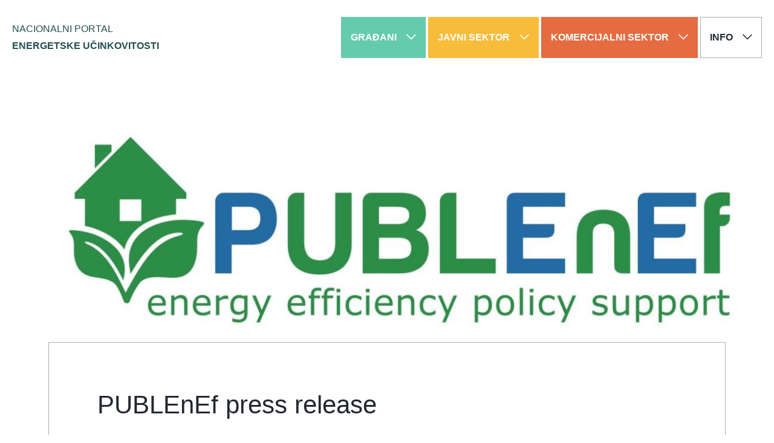

--- FILE ---
content_type: text/html; charset=UTF-8
request_url: https://www.enu.hr/publenef-press-release/
body_size: 9362
content:
<!doctype html>
<html lang="hr">
  <head>
  <meta charset="utf-8">
  <meta http-equiv="x-ua-compatible" content="ie=edge">
  <meta name="viewport" content="width=device-width, initial-scale=1">
  <meta name='robots' content='index, follow, max-image-preview:large, max-snippet:-1, max-video-preview:-1' />

<!-- Google Tag Manager for WordPress by gtm4wp.com -->
<script data-cfasync="false" data-pagespeed-no-defer>
	var gtm4wp_datalayer_name = "dataLayer";
	var dataLayer = dataLayer || [];
</script>
<!-- End Google Tag Manager for WordPress by gtm4wp.com -->
	<!-- This site is optimized with the Yoast SEO plugin v26.6 - https://yoast.com/wordpress/plugins/seo/ -->
	<title>PUBLEnEf press release - Nacionalni portal energetske učinkovitosti</title>
	<meta name="description" content="PUBLEnEf projekt izdao je drugi po redu press release na engleskom jeziku kojeg možete preuzeti ovdje." />
	<link rel="canonical" href="https://www.enu.hr/publenef-press-release/" />
	<meta property="og:locale" content="hr_HR" />
	<meta property="og:type" content="article" />
	<meta property="og:title" content="PUBLEnEf press release - Nacionalni portal energetske učinkovitosti" />
	<meta property="og:description" content="PUBLEnEf projekt izdao je drugi po redu press release na engleskom jeziku kojeg možete preuzeti ovdje." />
	<meta property="og:url" content="https://www.enu.hr/publenef-press-release/" />
	<meta property="og:site_name" content="Nacionalni portal energetske učinkovitosti" />
	<meta property="article:published_time" content="2016-11-25T12:13:02+00:00" />
	<meta property="og:image" content="https://www.enu.hr/wp-content/uploads/2016/09/publenef-capture-1.jpg" />
	<meta property="og:image:width" content="1903" />
	<meta property="og:image:height" content="914" />
	<meta property="og:image:type" content="image/jpeg" />
	<meta name="author" content="Ognjen Vidaček" />
	<meta name="twitter:card" content="summary_large_image" />
	<meta name="twitter:label1" content="Napisao/la" />
	<meta name="twitter:data1" content="Ognjen Vidaček" />
	<script type="application/ld+json" class="yoast-schema-graph">{"@context":"https://schema.org","@graph":[{"@type":"WebPage","@id":"https://www.enu.hr/publenef-press-release/","url":"https://www.enu.hr/publenef-press-release/","name":"PUBLEnEf press release - Nacionalni portal energetske učinkovitosti","isPartOf":{"@id":"https://www.enu.hr/#website"},"primaryImageOfPage":{"@id":"https://www.enu.hr/publenef-press-release/#primaryimage"},"image":{"@id":"https://www.enu.hr/publenef-press-release/#primaryimage"},"thumbnailUrl":"https://www.enu.hr/wp-content/uploads/2016/09/publenef-capture-1.jpg","datePublished":"2016-11-25T12:13:02+00:00","author":{"@id":"https://www.enu.hr/#/schema/person/7b4d2ae65e2266b18f2478e4c78b6e68"},"description":"PUBLEnEf projekt izdao je drugi po redu press release na engleskom jeziku kojeg možete preuzeti ovdje.","breadcrumb":{"@id":"https://www.enu.hr/publenef-press-release/#breadcrumb"},"inLanguage":"hr","potentialAction":[{"@type":"ReadAction","target":["https://www.enu.hr/publenef-press-release/"]}]},{"@type":"ImageObject","inLanguage":"hr","@id":"https://www.enu.hr/publenef-press-release/#primaryimage","url":"https://www.enu.hr/wp-content/uploads/2016/09/publenef-capture-1.jpg","contentUrl":"https://www.enu.hr/wp-content/uploads/2016/09/publenef-capture-1.jpg","width":1903,"height":914},{"@type":"BreadcrumbList","@id":"https://www.enu.hr/publenef-press-release/#breadcrumb","itemListElement":[{"@type":"ListItem","position":1,"name":"Novosti","item":"https://www.enu.hr/novosti/"},{"@type":"ListItem","position":2,"name":"PUBLEnEf press release"}]},{"@type":"WebSite","@id":"https://www.enu.hr/#website","url":"https://www.enu.hr/","name":"Nacionalni portal energetske učinkovitosti","description":"Centralno mjesto informiranja o aktualnostima u području ušteda energije u Republici Hrvatskoj!","potentialAction":[{"@type":"SearchAction","target":{"@type":"EntryPoint","urlTemplate":"https://www.enu.hr/search/{search_term_string}"},"query-input":{"@type":"PropertyValueSpecification","valueRequired":true,"valueName":"search_term_string"}}],"inLanguage":"hr"},{"@type":"Person","@id":"https://www.enu.hr/#/schema/person/7b4d2ae65e2266b18f2478e4c78b6e68","name":"Ognjen Vidaček","image":{"@type":"ImageObject","inLanguage":"hr","@id":"https://www.enu.hr/#/schema/person/image/","url":"https://secure.gravatar.com/avatar/11dffd79cdbe99f8fdafecc37f938e2d4abf5aab16ebd1d949727bbfd8c79813?s=96&d=mm&r=g","contentUrl":"https://secure.gravatar.com/avatar/11dffd79cdbe99f8fdafecc37f938e2d4abf5aab16ebd1d949727bbfd8c79813?s=96&d=mm&r=g","caption":"Ognjen Vidaček"},"sameAs":["http://mingor.hr"]}]}</script>
	<!-- / Yoast SEO plugin. -->


<link rel='dns-prefetch' href='//fonts.googleapis.com' />
<link href='https://fonts.googleapis.com' rel='preconnect' />
<link href='https://fonts.gstatic.com' crossorigin rel='preconnect' />
<style id='wp-img-auto-sizes-contain-inline-css' type='text/css'>
img:is([sizes=auto i],[sizes^="auto," i]){contain-intrinsic-size:3000px 1500px}
/*# sourceURL=wp-img-auto-sizes-contain-inline-css */
</style>
<link rel="stylesheet" href="https://www.enu.hr/wp-includes/css/dist/block-library/style.min.css?ver=6.9">
<style id='global-styles-inline-css' type='text/css'>
:root{--wp--preset--aspect-ratio--square: 1;--wp--preset--aspect-ratio--4-3: 4/3;--wp--preset--aspect-ratio--3-4: 3/4;--wp--preset--aspect-ratio--3-2: 3/2;--wp--preset--aspect-ratio--2-3: 2/3;--wp--preset--aspect-ratio--16-9: 16/9;--wp--preset--aspect-ratio--9-16: 9/16;--wp--preset--color--black: #000000;--wp--preset--color--cyan-bluish-gray: #abb8c3;--wp--preset--color--white: #ffffff;--wp--preset--color--pale-pink: #f78da7;--wp--preset--color--vivid-red: #cf2e2e;--wp--preset--color--luminous-vivid-orange: #ff6900;--wp--preset--color--luminous-vivid-amber: #fcb900;--wp--preset--color--light-green-cyan: #7bdcb5;--wp--preset--color--vivid-green-cyan: #00d084;--wp--preset--color--pale-cyan-blue: #8ed1fc;--wp--preset--color--vivid-cyan-blue: #0693e3;--wp--preset--color--vivid-purple: #9b51e0;--wp--preset--gradient--vivid-cyan-blue-to-vivid-purple: linear-gradient(135deg,rgb(6,147,227) 0%,rgb(155,81,224) 100%);--wp--preset--gradient--light-green-cyan-to-vivid-green-cyan: linear-gradient(135deg,rgb(122,220,180) 0%,rgb(0,208,130) 100%);--wp--preset--gradient--luminous-vivid-amber-to-luminous-vivid-orange: linear-gradient(135deg,rgb(252,185,0) 0%,rgb(255,105,0) 100%);--wp--preset--gradient--luminous-vivid-orange-to-vivid-red: linear-gradient(135deg,rgb(255,105,0) 0%,rgb(207,46,46) 100%);--wp--preset--gradient--very-light-gray-to-cyan-bluish-gray: linear-gradient(135deg,rgb(238,238,238) 0%,rgb(169,184,195) 100%);--wp--preset--gradient--cool-to-warm-spectrum: linear-gradient(135deg,rgb(74,234,220) 0%,rgb(151,120,209) 20%,rgb(207,42,186) 40%,rgb(238,44,130) 60%,rgb(251,105,98) 80%,rgb(254,248,76) 100%);--wp--preset--gradient--blush-light-purple: linear-gradient(135deg,rgb(255,206,236) 0%,rgb(152,150,240) 100%);--wp--preset--gradient--blush-bordeaux: linear-gradient(135deg,rgb(254,205,165) 0%,rgb(254,45,45) 50%,rgb(107,0,62) 100%);--wp--preset--gradient--luminous-dusk: linear-gradient(135deg,rgb(255,203,112) 0%,rgb(199,81,192) 50%,rgb(65,88,208) 100%);--wp--preset--gradient--pale-ocean: linear-gradient(135deg,rgb(255,245,203) 0%,rgb(182,227,212) 50%,rgb(51,167,181) 100%);--wp--preset--gradient--electric-grass: linear-gradient(135deg,rgb(202,248,128) 0%,rgb(113,206,126) 100%);--wp--preset--gradient--midnight: linear-gradient(135deg,rgb(2,3,129) 0%,rgb(40,116,252) 100%);--wp--preset--font-size--small: 13px;--wp--preset--font-size--medium: 20px;--wp--preset--font-size--large: 36px;--wp--preset--font-size--x-large: 42px;--wp--preset--spacing--20: 0.44rem;--wp--preset--spacing--30: 0.67rem;--wp--preset--spacing--40: 1rem;--wp--preset--spacing--50: 1.5rem;--wp--preset--spacing--60: 2.25rem;--wp--preset--spacing--70: 3.38rem;--wp--preset--spacing--80: 5.06rem;--wp--preset--shadow--natural: 6px 6px 9px rgba(0, 0, 0, 0.2);--wp--preset--shadow--deep: 12px 12px 50px rgba(0, 0, 0, 0.4);--wp--preset--shadow--sharp: 6px 6px 0px rgba(0, 0, 0, 0.2);--wp--preset--shadow--outlined: 6px 6px 0px -3px rgb(255, 255, 255), 6px 6px rgb(0, 0, 0);--wp--preset--shadow--crisp: 6px 6px 0px rgb(0, 0, 0);}:where(.is-layout-flex){gap: 0.5em;}:where(.is-layout-grid){gap: 0.5em;}body .is-layout-flex{display: flex;}.is-layout-flex{flex-wrap: wrap;align-items: center;}.is-layout-flex > :is(*, div){margin: 0;}body .is-layout-grid{display: grid;}.is-layout-grid > :is(*, div){margin: 0;}:where(.wp-block-columns.is-layout-flex){gap: 2em;}:where(.wp-block-columns.is-layout-grid){gap: 2em;}:where(.wp-block-post-template.is-layout-flex){gap: 1.25em;}:where(.wp-block-post-template.is-layout-grid){gap: 1.25em;}.has-black-color{color: var(--wp--preset--color--black) !important;}.has-cyan-bluish-gray-color{color: var(--wp--preset--color--cyan-bluish-gray) !important;}.has-white-color{color: var(--wp--preset--color--white) !important;}.has-pale-pink-color{color: var(--wp--preset--color--pale-pink) !important;}.has-vivid-red-color{color: var(--wp--preset--color--vivid-red) !important;}.has-luminous-vivid-orange-color{color: var(--wp--preset--color--luminous-vivid-orange) !important;}.has-luminous-vivid-amber-color{color: var(--wp--preset--color--luminous-vivid-amber) !important;}.has-light-green-cyan-color{color: var(--wp--preset--color--light-green-cyan) !important;}.has-vivid-green-cyan-color{color: var(--wp--preset--color--vivid-green-cyan) !important;}.has-pale-cyan-blue-color{color: var(--wp--preset--color--pale-cyan-blue) !important;}.has-vivid-cyan-blue-color{color: var(--wp--preset--color--vivid-cyan-blue) !important;}.has-vivid-purple-color{color: var(--wp--preset--color--vivid-purple) !important;}.has-black-background-color{background-color: var(--wp--preset--color--black) !important;}.has-cyan-bluish-gray-background-color{background-color: var(--wp--preset--color--cyan-bluish-gray) !important;}.has-white-background-color{background-color: var(--wp--preset--color--white) !important;}.has-pale-pink-background-color{background-color: var(--wp--preset--color--pale-pink) !important;}.has-vivid-red-background-color{background-color: var(--wp--preset--color--vivid-red) !important;}.has-luminous-vivid-orange-background-color{background-color: var(--wp--preset--color--luminous-vivid-orange) !important;}.has-luminous-vivid-amber-background-color{background-color: var(--wp--preset--color--luminous-vivid-amber) !important;}.has-light-green-cyan-background-color{background-color: var(--wp--preset--color--light-green-cyan) !important;}.has-vivid-green-cyan-background-color{background-color: var(--wp--preset--color--vivid-green-cyan) !important;}.has-pale-cyan-blue-background-color{background-color: var(--wp--preset--color--pale-cyan-blue) !important;}.has-vivid-cyan-blue-background-color{background-color: var(--wp--preset--color--vivid-cyan-blue) !important;}.has-vivid-purple-background-color{background-color: var(--wp--preset--color--vivid-purple) !important;}.has-black-border-color{border-color: var(--wp--preset--color--black) !important;}.has-cyan-bluish-gray-border-color{border-color: var(--wp--preset--color--cyan-bluish-gray) !important;}.has-white-border-color{border-color: var(--wp--preset--color--white) !important;}.has-pale-pink-border-color{border-color: var(--wp--preset--color--pale-pink) !important;}.has-vivid-red-border-color{border-color: var(--wp--preset--color--vivid-red) !important;}.has-luminous-vivid-orange-border-color{border-color: var(--wp--preset--color--luminous-vivid-orange) !important;}.has-luminous-vivid-amber-border-color{border-color: var(--wp--preset--color--luminous-vivid-amber) !important;}.has-light-green-cyan-border-color{border-color: var(--wp--preset--color--light-green-cyan) !important;}.has-vivid-green-cyan-border-color{border-color: var(--wp--preset--color--vivid-green-cyan) !important;}.has-pale-cyan-blue-border-color{border-color: var(--wp--preset--color--pale-cyan-blue) !important;}.has-vivid-cyan-blue-border-color{border-color: var(--wp--preset--color--vivid-cyan-blue) !important;}.has-vivid-purple-border-color{border-color: var(--wp--preset--color--vivid-purple) !important;}.has-vivid-cyan-blue-to-vivid-purple-gradient-background{background: var(--wp--preset--gradient--vivid-cyan-blue-to-vivid-purple) !important;}.has-light-green-cyan-to-vivid-green-cyan-gradient-background{background: var(--wp--preset--gradient--light-green-cyan-to-vivid-green-cyan) !important;}.has-luminous-vivid-amber-to-luminous-vivid-orange-gradient-background{background: var(--wp--preset--gradient--luminous-vivid-amber-to-luminous-vivid-orange) !important;}.has-luminous-vivid-orange-to-vivid-red-gradient-background{background: var(--wp--preset--gradient--luminous-vivid-orange-to-vivid-red) !important;}.has-very-light-gray-to-cyan-bluish-gray-gradient-background{background: var(--wp--preset--gradient--very-light-gray-to-cyan-bluish-gray) !important;}.has-cool-to-warm-spectrum-gradient-background{background: var(--wp--preset--gradient--cool-to-warm-spectrum) !important;}.has-blush-light-purple-gradient-background{background: var(--wp--preset--gradient--blush-light-purple) !important;}.has-blush-bordeaux-gradient-background{background: var(--wp--preset--gradient--blush-bordeaux) !important;}.has-luminous-dusk-gradient-background{background: var(--wp--preset--gradient--luminous-dusk) !important;}.has-pale-ocean-gradient-background{background: var(--wp--preset--gradient--pale-ocean) !important;}.has-electric-grass-gradient-background{background: var(--wp--preset--gradient--electric-grass) !important;}.has-midnight-gradient-background{background: var(--wp--preset--gradient--midnight) !important;}.has-small-font-size{font-size: var(--wp--preset--font-size--small) !important;}.has-medium-font-size{font-size: var(--wp--preset--font-size--medium) !important;}.has-large-font-size{font-size: var(--wp--preset--font-size--large) !important;}.has-x-large-font-size{font-size: var(--wp--preset--font-size--x-large) !important;}
/*# sourceURL=global-styles-inline-css */
</style>

<style id='classic-theme-styles-inline-css' type='text/css'>
/*! This file is auto-generated */
.wp-block-button__link{color:#fff;background-color:#32373c;border-radius:9999px;box-shadow:none;text-decoration:none;padding:calc(.667em + 2px) calc(1.333em + 2px);font-size:1.125em}.wp-block-file__button{background:#32373c;color:#fff;text-decoration:none}
/*# sourceURL=/wp-includes/css/classic-themes.min.css */
</style>
<link rel="stylesheet" href="https://fonts.googleapis.com/css2?family=Inter:slnt,wght@-10,300;-10,400;-10,700;0,300;0,400;0,700&#038;display=swap">
<link rel="stylesheet" href="https://www.enu.hr/wp-content/themes/cei/theme.min.css">
<script type="text/javascript" src="https://www.enu.hr/wp-includes/js/jquery/jquery.min.js?ver=3.7.1" id="jquery-core-js"></script>
<script type="text/javascript" src="https://www.enu.hr/wp-includes/js/jquery/jquery-migrate.min.js?ver=3.4.1" id="jquery-migrate-js"></script>
<meta name="generator" content="WPML ver:4.8.6 stt:22,1;" />

<!-- Google Tag Manager for WordPress by gtm4wp.com -->
<!-- GTM Container placement set to manual -->
<script data-cfasync="false" data-pagespeed-no-defer>
	var dataLayer_content = {"pagePostType":"post","pagePostType2":"single-post","pageCategory":["nekategorizirano"],"pagePostAuthor":"Ognjen Vidaček"};
	dataLayer.push( dataLayer_content );
</script>
<script data-cfasync="false" data-pagespeed-no-defer>
(function(w,d,s,l,i){w[l]=w[l]||[];w[l].push({'gtm.start':
new Date().getTime(),event:'gtm.js'});var f=d.getElementsByTagName(s)[0],
j=d.createElement(s),dl=l!='dataLayer'?'&l='+l:'';j.async=true;j.src=
'//www.googletagmanager.com/gtm.js?id='+i+dl;f.parentNode.insertBefore(j,f);
})(window,document,'script','dataLayer','GTM-TD8QXP');
</script>
<!-- End Google Tag Manager for WordPress by gtm4wp.com --></head>

  <body class="wp-singular post-template-default single single-post postid-3870 single-format-standard wp-theme-cei has_share publenef-press-release">
    
<!-- GTM Container placement set to manual -->
<!-- Google Tag Manager (noscript) -->
				<noscript><iframe src="https://www.googletagmanager.com/ns.html?id=GTM-TD8QXP" height="0" width="0" style="display:none;visibility:hidden" aria-hidden="true"></iframe></noscript>
<!-- End Google Tag Manager (noscript) -->    <!--[if IE]>
      <div class="browser-warning">
        <div class="container">
          Koristite <strong>zastarjeli</strong> preglednik. Molimo Vas da <a href="http://browsehappy.com/">izvršite nadogradnju</a> kako bi poboljšali vaše iskustvo.        </div>
      </div>
    <![endif]-->
    <header class="banner banner-compact">
  <nav class="navbar navbar-default">
    <div class="container navbar-container">
      <div class="navbar-wrap">
        <div class="navbar-header">
          <button type="button" class="navbar-toggle collapsed" data-toggle="collapse" data-target="#navbar" aria-expanded="false" aria-controls="navbar">
            <span class="sr-only">Prikaži/sakrij meni</span>
            <span class="icon-bar"></span>
          </button>
          <a class="navbar-brand" href="https://www.enu.hr/">Nacionalni portal <em>energetske učinkovitosti</em></a>
        </div>
        <div id="navbar" class="navbar-collapse collapse">
                    <ul id="menu-persona" class="nav navbar-nav navbar-nav-megamenu"><li class="nav-beta dropdown menu-item menu-item-has-children menu-gradani"><a href="https://www.enu.hr/gradani/" id="gradani-toggle" class="dropdown-toggle btn navbar-btn btn-beta" data-target="#" data-toggle="dropdown" role="button" aria-haspopup="true" aria-expanded="false" data-card-target="card-gradani">Građani <span aria-hidden="true" class="icon icon-caret"><svg xmlns="http://www.w3.org/2000/svg" height="90" width="90" viewBox="0 0 90 90"><path d="M45 69.6a1.79 1.79 0 0 0 1.27-.53l42.21-42.2A1.79 1.79 0 0 0 89 25.6a1.75 1.75 0 0 0-.52-1.26l-3.41-3.41a1.8 1.8 0 0 0-2.54 0L45 58.45 7.47 20.93a1.81 1.81 0 0 0-2.56 0l-3.4 3.41A1.76 1.76 0 0 0 1 25.5a1.82 1.82 0 0 0 .52 1.38l42.2 42.2a1.79 1.79 0 0 0 1.28.52z"/></svg></span></a>
<ul class="dropdown-menu dropdown-megamenu" aria-labelledby="gradani-toggle">
	<li class="dropdown-header menu-item menu-gradani"><a href="https://www.enu.hr/gradani/">Građani</a></li>
	<li class="dropdown-col-6 dropdown-col menu-item menu-item-has-children menu-col">
<ul class="dropdown-megamenu-submenu">
		<li class="menu-item menu-obaveze"><a href="https://www.enu.hr/gradani/obaveze/">Obaveze</a></li>
		<li class="menu-item menu-natjecaji"><a href="https://www.enu.hr/gradani/natjecaji/">Natječaji</a></li>
		<li class="menu-item menu-izvori-financiranja"><a href="/gradani/izvori-financiranja/">Izvori Financiranja</a></li>
		<li class="menu-item menu-dogadanja"><a href="https://www.enu.hr/events/">Događanja</a></li>

</ul>
</li>
	<li class="dropdown-col-6 dropdown-col menu-item menu-item-has-children menu-col">
<ul class="dropdown-megamenu-submenu">
		<li class="menu-item menu-item-has-children menu-informacije-i-edukativni-sadrzaj"><a href="/gradani/info-edu/">Informacije i edukativni sadržaj</a>
<ul class="dropdown-megamenu-submenu">
			<li class="menu-item menu-edukativni-materijali"><a href="https://www.enu.hr/gradani/info-edu/savjeti/edukativni-materijali/">Edukativni materijali</a></li>
			<li class="menu-item menu-grijanje-i-hladenje"><a href="https://www.enu.hr/gradani/info-edu/grijanje-i-hladenje/">Grijanje i hlađenje</a></li>
			<li class="menu-item menu-rasvjeta-i-kucanski-uredaji"><a href="https://www.enu.hr/gradani/info-edu/rasvjeta-i-kucanski-uredaji/">Rasvjeta i kućanski uređaji</a></li>
			<li class="menu-item menu-promet"><a href="https://www.enu.hr/gradani/info-edu/promet/">Promet</a></li>
			<li class="menu-item menu-usteda-vode"><a href="https://www.enu.hr/gradani/info-edu/usteda-vode/">Ušteda vode</a></li>
			<li class="menu-item menu-usteda-energije-u-gradevinama"><a href="https://www.enu.hr/gradani/info-edu/usteda-energije-u-zgradama/">Ušteda energije u građevinama</a></li>
			<li class="menu-item menu-savjeti-za-odrziv-dom"><a href="https://www.enu.hr/gradani/info-edu/savjeti/">Savjeti za održiv dom</a></li>

</ul>
</li>

</ul>
</li>

</ul>
</li>
<li class="nav-gama dropdown menu-item menu-item-has-children menu-javni-sektor"><a href="https://www.enu.hr/javni-sektor/" id="javni-sektor-toggle" class="dropdown-toggle btn navbar-btn btn-gama" data-target="#" data-toggle="dropdown" role="button" aria-haspopup="true" aria-expanded="false" data-card-target="card-javni-sektor">Javni sektor <span aria-hidden="true" class="icon icon-caret"><svg xmlns="http://www.w3.org/2000/svg" height="90" width="90" viewBox="0 0 90 90"><path d="M45 69.6a1.79 1.79 0 0 0 1.27-.53l42.21-42.2A1.79 1.79 0 0 0 89 25.6a1.75 1.75 0 0 0-.52-1.26l-3.41-3.41a1.8 1.8 0 0 0-2.54 0L45 58.45 7.47 20.93a1.81 1.81 0 0 0-2.56 0l-3.4 3.41A1.76 1.76 0 0 0 1 25.5a1.82 1.82 0 0 0 .52 1.38l42.2 42.2a1.79 1.79 0 0 0 1.28.52z"/></svg></span></a>
<ul class="dropdown-menu dropdown-megamenu" aria-labelledby="javni-sektor-toggle">
	<li class="dropdown-header menu-item menu-javni-sektor"><a href="https://www.enu.hr/javni-sektor/">Javni sektor</a></li>
	<li class="dropdown-col-6 dropdown-col menu-item menu-item-has-children menu-col">
<ul class="dropdown-megamenu-submenu">
		<li class="menu-item menu-obveze"><a href="https://www.enu.hr/javni-sektor/obaveze/">Obveze</a></li>
		<li class="menu-item menu-natjecaji"><a href="https://www.enu.hr/javni-sektor/natjecaji/">Natječaji</a></li>
		<li class="menu-item menu-smiv"><a href="https://www.enu.hr/komercijalni-sektor/smiv/">SMIV</a></li>
		<li class="menu-item menu-pruzatelji-energetskih-usluga-esco-tvrtke"><a href="https://www.enu.hr/ee-u-hrvatskoj/tko-je-tko-ee-rh/pruzatelji-energetske-usluge/">Pružatelji energetskih usluga &#8211; ESCO tvrtke</a></li>
		<li class="menu-item menu-izvori-financiranja"><a href="https://www.enu.hr/javni-sektor/izvori-financiranja/">Izvori financiranja</a></li>

</ul>
</li>
	<li class="dropdown-col-6 dropdown-col menu-item menu-item-has-children menu-col">
<ul class="dropdown-megamenu-submenu">
		<li class="menu-item menu-isge"><a href="https://www.enu.hr/javni-sektor/informacijski-sustav-za-gospodarenje-energijom-isge/">ISGE</a></li>
		<li class="menu-item menu-informacije-i-edukativni-sadrzaj"><a href="https://www.enu.hr/javni-sektor/informacije-i-edukativni-sadrzaj/">Informacije i edukativni sadržaj</a></li>
		<li class="menu-item menu-regionalne-energetske-agencije"><a href="https://www.enu.hr/ee-u-hrvatskoj/tko-je-tko-ee-rh/regionalne-energetske-agencije/">Regionalne energetske agencije</a></li>
		<li class="menu-item menu-javna-rasvjeta"><a href="https://www.enu.hr/javna-rasvjeta/">Javna rasvjeta</a></li>
		<li class="menu-item menu-sporazum-gradonacelnika"><a href="https://www.enu.hr/javni-sektor/sporazum-gradonacelnika/">Sporazum gradonačelnika</a></li>

</ul>
</li>

</ul>
</li>
<li class="nav-delta dropdown menu-item menu-item-has-children menu-komercijalni-sektor"><a href="https://www.enu.hr/komercijalni-sektor/" id="komercijalni-sektor-toggle" class="dropdown-toggle btn navbar-btn btn-delta" data-target="#" data-toggle="dropdown" role="button" aria-haspopup="true" aria-expanded="false" data-card-target="card-komercijalni-sektor">Komercijalni sektor <span aria-hidden="true" class="icon icon-caret"><svg xmlns="http://www.w3.org/2000/svg" height="90" width="90" viewBox="0 0 90 90"><path d="M45 69.6a1.79 1.79 0 0 0 1.27-.53l42.21-42.2A1.79 1.79 0 0 0 89 25.6a1.75 1.75 0 0 0-.52-1.26l-3.41-3.41a1.8 1.8 0 0 0-2.54 0L45 58.45 7.47 20.93a1.81 1.81 0 0 0-2.56 0l-3.4 3.41A1.76 1.76 0 0 0 1 25.5a1.82 1.82 0 0 0 .52 1.38l42.2 42.2a1.79 1.79 0 0 0 1.28.52z"/></svg></span></a>
<ul class="dropdown-menu dropdown-megamenu" aria-labelledby="komercijalni-sektor-toggle">
	<li class="dropdown-header menu-item menu-komercijalni-sektor"><a href="https://www.enu.hr/komercijalni-sektor/">Komercijalni sektor</a></li>
	<li class="dropdown-col-6 dropdown-col menu-item menu-item-has-children menu-col">
<ul class="dropdown-megamenu-submenu">
		<li class="menu-item menu-obveze"><a href="https://www.enu.hr/komercijalni-sektor/obaveze/">Obveze</a></li>
		<li class="menu-item menu-natjecaji"><a href="https://www.enu.hr/komercijalni-sektor/natjecaji/">Natječaji</a></li>
		<li class="menu-item menu-izvori-financiranja"><a href="https://www.enu.hr/komercijalni-sektor/izvori-financiranja/">Izvori financiranja</a></li>
		<li class="menu-item menu-pruzatelji-energetskih-usluga-esco-tvrtke"><a href="https://www.enu.hr/ee-u-hrvatskoj/tko-je-tko-ee-rh/pruzatelji-energetske-usluge/">Pružatelji energetskih usluga &#8211; ESCO tvrtke</a></li>

</ul>
</li>
	<li class="dropdown-col-6 dropdown-col menu-item menu-item-has-children menu-col">
<ul class="dropdown-megamenu-submenu">
		<li class="menu-item menu-smiv"><a href="https://www.enu.hr/komercijalni-sektor/smiv/">SMIV</a></li>
		<li class="menu-item menu-mreza-industrijske-energetske-efikasnosti-miee"><a href="https://www.enu.hr/komercijalni-sektor/miee/">Mreža industrijske energetske efikasnosti – MIEE</a></li>
		<li class="menu-item menu-item-has-children menu-informacije-i-edukativni-sadrzaj"><a href="https://www.enu.hr/komercijalni-sektor/informacije-i-edukativni-sadrzaj/">Informacije i edukativni sadržaj</a>
<ul class="dropdown-megamenu-submenu">
			<li class="menu-item menu-koraci-za-postizanje-usteda-energije-u-uredu"><a href="https://www.enu.hr/komercijalni-sektor/informacije-i-edukativni-sadrzaj/koraci-za-postizanje-usteda-energije-u-uredu/">Koraci za postizanje ušteda energije u uredu</a></li>

</ul>
</li>

</ul>
</li>

</ul>
</li>
<li class="dropdown-last dropdown menu-item menu-item-has-children menu-info"><a href="#" id="info-toggle" class="dropdown-toggle btn navbar-btn" data-target="#" data-toggle="dropdown" role="button" aria-haspopup="true" aria-expanded="false">Info <span aria-hidden="true" class="icon icon-caret"><svg xmlns="http://www.w3.org/2000/svg" height="90" width="90" viewBox="0 0 90 90"><path d="M45 69.6a1.79 1.79 0 0 0 1.27-.53l42.21-42.2A1.79 1.79 0 0 0 89 25.6a1.75 1.75 0 0 0-.52-1.26l-3.41-3.41a1.8 1.8 0 0 0-2.54 0L45 58.45 7.47 20.93a1.81 1.81 0 0 0-2.56 0l-3.4 3.41A1.76 1.76 0 0 0 1 25.5a1.82 1.82 0 0 0 .52 1.38l42.2 42.2a1.79 1.79 0 0 0 1.28.52z"/></svg></span></a>
<ul class="dropdown-menu dropdown-megamenu" aria-labelledby="info-toggle">
	<li class="dropdown-header menu-item menu-informacije"><a href="#">Informacije</a></li>
	<li class="dropdown-col-6 dropdown-col menu-item menu-item-has-children menu-col">
<ul class="dropdown-megamenu-submenu">
		<li class="menu-item menu-item-has-children menu-ee-u-hrvatskoj"><a href="https://www.enu.hr/ee-u-hrvatskoj/">EE u Hrvatskoj</a>
<ul class="dropdown-megamenu-submenu">
			<li class="menu-item menu-ee-u-hrvatskoj-saznajte-vise"><a href="https://www.enu.hr/ee-u-hrvatskoj/">EE u Hrvatskoj (saznajte više)</a></li>
			<li class="menu-item menu-nacionalno-zakonodavstvo-i-dokumenti"><a href="https://www.enu.hr/ee-u-hrvatskoj/nacionalni-dokumenti/">Nacionalno zakonodavstvo i dokumenti</a></li>
			<li class="menu-item menu-tko-je-tko-u-energetskoj-ucinkovitosti-u-hrvatskoj"><a href="https://www.enu.hr/ee-u-hrvatskoj/tko-je-tko-ee-rh/">Tko je tko u energetskoj učinkovitosti u Hrvatskoj</a></li>
			<li class="menu-item menu-put-prema-20-20-20-i-dalje"><a href="https://www.enu.hr/ee-u-hrvatskoj/20-20-20-i-dalje/">Put prema 20-20-20 i dalje</a></li>
			<li class="menu-item menu-rezultati-energetskih-usteda"><a href="https://www.enu.hr/ee-u-hrvatskoj/20-20-20-i-dalje/rezultati/">Rezultati energetskih ušteda</a></li>
			<li class="menu-item menu-alternativna-goriva"><a href="https://www.enu.hr/ee-u-hrvatskoj/20-20-20-i-dalje/alternativna-goriva/">Alternativna goriva</a></li>
			<li class="menu-item menu-projekti"><a href="https://www.enu.hr/projekti/">Projekti</a></li>

</ul>
</li>

</ul>
</li>
	<li class="dropdown-col-6 dropdown-col menu-item menu-item-has-children menu-col">
<ul class="dropdown-megamenu-submenu">
		<li class="menu-item menu-o-nama"><a href="https://www.enu.hr/o-nama/">O nama</a></li>
		<li class="menu-item menu-nkt"><a href="https://www.enu.hr/o-nama/nacionalno-koordinacijsko-tijelo-za-energetsku-ucinkovitost-nkt/">NKT</a></li>
		<li class="menu-item menu-kontakti"><a href="https://www.enu.hr/o-nama/kontakti/">Kontakti</a></li>
		<li class="menu-item menu-edukativni-materijali"><a href="https://www.enu.hr/gradani/info-edu/savjeti/edukativni-materijali/">Edukativni materijali</a></li>
		<li class="search-form menu-item menu-search"><form role="search" method="get" class="form-search" action="https://www.enu.hr/">
  <label class="sr-only">Traži:</label>
  <div class="input-group">
    <span class="input-group-btn">
      <button aria-label="Pretraži" type="submit" class="search-form-btn btn btn-icon"><span aria-hidden="true" class="icon icon-search"><svg xmlns="http://www.w3.org/2000/svg" viewBox="0 0 90 90"><path d="M19.86 35.57a34.56 34.56 0 1 1 17.23 29.92L13.57 89A12.57 12.57 0 0 1 1 76.43l23.51-23.52a34.41 34.41 0 0 1-4.65-17.34zm56.57 0a22 22 0 1 0-22 22 22 22 0 0 0 22-22z"/></svg></span></button>
    </span>
    <input type="search" value="" name="s" class="search-form-form-control form-control form-control-compact" placeholder="Pretraži">
  </div>
</form>
</li>

</ul>
</li>

</ul>
</li>
</ul>        </div>
      </div>
    </div>
  </nav>
</header>
    <div class="wrap" role="document">
      <div id="content" class="content">
        <main class="main">
            <div class="container">
  <article class="card card-lg card-alpha post-3870 post type-post status-publish format-standard has-post-thumbnail hentry category-nekategorizirano">
    <div class="card-img">
      <div class="img-featured-wrap"><img class="img-responsive img-featured" width="1270" height="512" src="https://www.enu.hr/wp-content/uploads/2016/09/publenef-capture-1-1270x512.jpg" alt="publenef-capture"></div>    </div>
    <div class="card-content">
      <header class="card-header">
        <h1 class="title title-lg card-title entry-title">PUBLEnEf press release</h1>
        <div class="card-meta">
  <div class="card-meta-container">
    <div class="row">
      <div class="col-sm-9">
                <time class="updated byline" datetime="2016-11-25 +00:00">25.11.2016.</time>
      </div>
      <div class="col-sm-3">
            <div class="share">
      <ul class="list-icons share-links">
                <li>
          <a aria-label="Podijeli na Facebook" href="https://www.facebook.com/sharer/sharer.php?u=https%3A%2F%2Fwww.enu.hr%2Fpublenef-press-release%2F" target="_blank" class="share-link share-link-facebook">
            <span aria-hidden="true" class="icon icon-social">
              <svg xmlns="http://www.w3.org/2000/svg" viewBox="0 0 90 90"><path d="M59 17h-7.26c-8.16 0-13.43 5.41-13.43 13.78v6.36H31a1.14 1.14 0 0 0-1.14 1.14v9.21A1.14 1.14 0 0 0 31 48.63h7.3v23.23A1.14 1.14 0 0 0 39.45 73H49a1.14 1.14 0 0 0 1.14-1.14V48.63h8.54a1.14 1.14 0 0 0 1.14-1.14v-9.21a1.15 1.15 0 0 0-.34-.81 1.14 1.14 0 0 0-.81-.33h-8.55v-5.39c0-2.59.62-3.9 4-3.9H59a1.14 1.14 0 0 0 1.14-1.14v-8.56A1.14 1.14 0 0 0 59 17z"/></svg>            </span>
                      </a>
        </li>
                <li>
          <a aria-label="Podijeli na Twitter" href="https://twitter.com/intent/tweet/?text=PUBLEnEf+press+release&url=https%3A%2F%2Fwww.enu.hr%2Fpublenef-press-release%2F" target="_blank" class="share-link share-link-twitter">
            <span aria-hidden="true" class="icon icon-social">
              <svg xmlns="http://www.w3.org/2000/svg" viewBox="0 0 90 90"><path d="M79.47 23.62a28.26 28.26 0 0 1-8.12 2.24A14.25 14.25 0 0 0 77.58 18a28.19 28.19 0 0 1-9 3.43 14.14 14.14 0 0 0-24.45 9.68 14.68 14.68 0 0 0 .36 3.22 40.15 40.15 0 0 1-29.16-14.74 14.14 14.14 0 0 0 4.37 18.87 13.93 13.93 0 0 1-6.39-1.77v.17a14.18 14.18 0 0 0 11.33 13.89 14.59 14.59 0 0 1-3.72.48 14.29 14.29 0 0 1-2.67-.23 14.19 14.19 0 0 0 13.21 9.8 28.42 28.42 0 0 1-17.57 6 30.34 30.34 0 0 1-3.37-.19A40 40 0 0 0 32.22 73c26 0 40.23-21.54 40.23-40.22v-1.83a28.49 28.49 0 0 0 7.07-7.32z"/></svg>            </span>
                      </a>
        </li>
                <li>
          <a aria-label="Podijeli na Google-plus" href="https://plus.google.com/share?url=https%3A%2F%2Fwww.enu.hr%2Fpublenef-press-release%2F" target="_blank" class="share-link share-link-google-plus">
            <span aria-hidden="true" class="icon icon-social">
              <svg xmlns="http://www.w3.org/2000/svg" viewBox="0 0 90 90"><path d="M58.26 45a28 28 0 1 1-10.93-22.2l-6.5 8.46a17.34 17.34 0 1 0-10.57 31.07 17.37 17.37 0 0 0 16.5-12h-16.5V39.67h28V45zm29.48 3.49h-8v8h-7v-8h-8v-7h8v-8h7v8h8v7z"/></svg>            </span>
                      </a>
        </li>
              </ul>
    </div>
        </div>
    </div>
  </div>
  </div>
      </header>
      <div class="card-body entry-content">
        <p>PUBLEnEf projekt izdao je drugi po redu press release na engleskom jeziku kojeg možete preuzeti <a href="https://www.enu.hr/wp-content/uploads/2016/11/publenef-press-release-201609_v4.pdf">ovdje</a>.</p>
<hr />
            <div class="media media-project">
                <div class="row media-row">
                    <div class="media-img col-sm-4">
                        <a class="media-img-wrap-link" href="http://publenef-project.eu/">
                            <img decoding="async" class="img-responsive img-featured" width="248" height="160" src="https://www.enu.hr/wp-content/uploads/2016/04/publenef-logo.png" alt="source_http://www.jin.ngo/14-projects/132-publenef">                        </a>
                    </div>
                    <div class="media-content col-sm-8">
                        <div class="media-body">
                            <p>Projekt<a href="http://publenef-project.eu/"> &#8220;Supporting PUBLic authorities for implementing ENergy EFficiency policies (PUBLENEF)&#8221;</a> usmjeren je na implementiranje učinkovitih i energetski održivih politika u Državama članicama te pružanje potpore u provođenju procesa istaknutih kao najbolje prakse na nacionalnom, regionalnom i lokalnom nivou.</p>
<ul>
<li>Trajanje: veljača 2016. &#8211; siječanj 2019.</li>
</ul>
<p>Specifični ciljevi PUBLENEFa vezani su uz detektiranje postojećih mehanizama implementiranja politika energetske učinkovitosti u europskim zemljama, regijama i gradovima te jačanje međunarodne suradnje relevantnih državnih institucija zaduženih za kreiranje i provođenje energetskih politika uz razvoj alata koji će im pomoći u praćenju i implementiranju.</p>
<p>Projekt je podržan od strane Europske komisije kroz program Obzor 2020.</p>
<p>Nacionalno koordinacijsko tijelo za energetsku učinkovitost <a href="https://www.enu.hr/o-nama/nacionalno-koordinacijsko-tijelo-za-energetsku-ucinkovitost-nkt/projekti/">uključeno je u projekt kao jedan od partnera.</a></p>
                        </div>
                    </div>
                </div>
            </div>
        
      </div>
      <footer class="card-footer">
                    <div class="share">
      <ul class="list-icons share-links share-links-labels">
                <li>
          <a aria-label="Podijeli na Facebook" href="https://www.facebook.com/sharer/sharer.php?u=https%3A%2F%2Fwww.enu.hr%2Fpublenef-press-release%2F" target="_blank" class="share-link share-link-facebook">
            <span aria-hidden="true" class="icon icon-social">
              <svg xmlns="http://www.w3.org/2000/svg" viewBox="0 0 90 90"><path d="M59 17h-7.26c-8.16 0-13.43 5.41-13.43 13.78v6.36H31a1.14 1.14 0 0 0-1.14 1.14v9.21A1.14 1.14 0 0 0 31 48.63h7.3v23.23A1.14 1.14 0 0 0 39.45 73H49a1.14 1.14 0 0 0 1.14-1.14V48.63h8.54a1.14 1.14 0 0 0 1.14-1.14v-9.21a1.15 1.15 0 0 0-.34-.81 1.14 1.14 0 0 0-.81-.33h-8.55v-5.39c0-2.59.62-3.9 4-3.9H59a1.14 1.14 0 0 0 1.14-1.14v-8.56A1.14 1.14 0 0 0 59 17z"/></svg>            </span>
                        <span class="share-label">Podijeli</span>
                      </a>
        </li>
                <li>
          <a aria-label="Podijeli na Twitter" href="https://twitter.com/intent/tweet/?text=PUBLEnEf+press+release&url=https%3A%2F%2Fwww.enu.hr%2Fpublenef-press-release%2F" target="_blank" class="share-link share-link-twitter">
            <span aria-hidden="true" class="icon icon-social">
              <svg xmlns="http://www.w3.org/2000/svg" viewBox="0 0 90 90"><path d="M79.47 23.62a28.26 28.26 0 0 1-8.12 2.24A14.25 14.25 0 0 0 77.58 18a28.19 28.19 0 0 1-9 3.43 14.14 14.14 0 0 0-24.45 9.68 14.68 14.68 0 0 0 .36 3.22 40.15 40.15 0 0 1-29.16-14.74 14.14 14.14 0 0 0 4.37 18.87 13.93 13.93 0 0 1-6.39-1.77v.17a14.18 14.18 0 0 0 11.33 13.89 14.59 14.59 0 0 1-3.72.48 14.29 14.29 0 0 1-2.67-.23 14.19 14.19 0 0 0 13.21 9.8 28.42 28.42 0 0 1-17.57 6 30.34 30.34 0 0 1-3.37-.19A40 40 0 0 0 32.22 73c26 0 40.23-21.54 40.23-40.22v-1.83a28.49 28.49 0 0 0 7.07-7.32z"/></svg>            </span>
                        <span class="share-label">Tweet</span>
                      </a>
        </li>
                <li>
          <a aria-label="Podijeli na Google-plus" href="https://plus.google.com/share?url=https%3A%2F%2Fwww.enu.hr%2Fpublenef-press-release%2F" target="_blank" class="share-link share-link-google-plus">
            <span aria-hidden="true" class="icon icon-social">
              <svg xmlns="http://www.w3.org/2000/svg" viewBox="0 0 90 90"><path d="M58.26 45a28 28 0 1 1-10.93-22.2l-6.5 8.46a17.34 17.34 0 1 0-10.57 31.07 17.37 17.37 0 0 0 16.5-12h-16.5V39.67h28V45zm29.48 3.49h-8v8h-7v-8h-8v-7h8v-8h7v8h8v7z"/></svg>            </span>
                        <span class="share-label">Google Plus</span>
                      </a>
        </li>
              </ul>
    </div>
        </footer>
    </div>
  </article>
  
  <nav class="navigation pagination pager" role="navigation">
    <h2 class="screen-reader-text">
      Navigacija objava    </h2>
    <div class="nav-links">
      <ul>
                <li>
          <a href="https://www.enu.hr/rovinju-zapoceo-12-medunarodno-znanstveno-strucno-savjetovanje-energetska-procesna-postrojenja/" class="prev">
            <span aria-hidden="true" class="icon icon-arrow icon-pagination"><svg xmlns="http://www.w3.org/2000/svg" viewBox="0 0 38 38"><path d="M30.27 19.62a.59.59 0 0 0-.59-.62H10.2l5-5a.59.59 0 0 0-.83-.83l-6 6a.59.59 0 0 0 0 .83l6 6a.59.59 0 0 0 .83-.83l-4.88-4.88h19.36a.59.59 0 0 0 .59-.67z"/></svg></span>            <span class="pagination-label">
              Prethodna objava            </span>
          </a>
        </li>
                        <li>
          <a href="https://www.enu.hr/poziv-dostavu-komentara-prijedloga-izradu-cetvrtog-nacionalnog-akcijskog-plana-energetske-ucikovitosti/" class="next">
            <span class="pagination-label">
              Slijedeća objava            </span>
            <span aria-hidden="true" class="icon icon-arrow icon-pagination"><svg xmlns="http://www.w3.org/2000/svg" viewBox="0 0 38 38"><path d="M8.27 19.46a.59.59 0 0 0 .59.59h19.48l-5 5a.59.59 0 0 0 .83.83l6-6a.59.59 0 0 0 0-.83l-6-6a.59.59 0 0 0-.83.83l4.88 4.88H8.86a.59.59 0 0 0-.59.7z"/></svg></span>          </a>
        </li>
              </ul>
    </div>
  </nav>

  <section class="featured-posts">
    <div class="section-header section-header-alt">
      <div class="section-header-title-wrap">
        <h3 class="section-header-title title title-lg">Izdvojeno</h3>
      </div>
    </div>
    <div class="row cards-row">
                    <div class="col-sm-6">
          <article class="card card-beta post-4708 post type-post status-publish format-standard has-post-thumbnail hentry category-nekategorizirano persona-gradani persona-javni-sektor persona-komercijalni-sektor">
  <div class="card-img">
    <img class="img-responsive img-featured" width="600" height="340" src="https://www.enu.hr/wp-content/uploads/2016/04/lamp-2490-e1459511490971-600x340.jpg" alt="source_https://www.pexels.com/">  </div>
  <div class="card-content">
    <header class="card-header">
  <div class="card-meta">
    <time class="updated byline" datetime="2018-07-25 +00:00">25.07.2018.</time>
  </div>
  <h2 class="title title-md card-title entry-title"><a href="https://www.enu.hr/bacvice-imaju-novu-rasvjetu/">Bačvice imaju novu rasvjetu</a></h2>
</header>
        <footer class="card-footer">
      <a href="https://www.enu.hr/bacvice-imaju-novu-rasvjetu/" class="btn btn-primary btn-more">Saznaj više</a>
        <ul class="list-labels meta-labels">
        <li>
      <a href="https://www.enu.hr/gradani/" class="btn btn-label btn-beta">Građani</a>
    </li>
        <li>
      <a href="https://www.enu.hr/javni-sektor/" class="btn btn-label btn-gama">Javni sektor</a>
    </li>
        <li>
      <a href="https://www.enu.hr/komercijalni-sektor/" class="btn btn-label btn-delta">Komercijalni sektor</a>
    </li>
      </ul>
    </footer>
  </div>
</article>
        </div>
                      <div class="col-sm-6">
          <article class="card card-beta post-4701 post type-post status-publish format-standard has-post-thumbnail hentry category-nekategorizirano persona-gradani persona-javni-sektor persona-komercijalni-sektor">
  <div class="card-img">
    <img class="img-responsive img-featured" width="600" height="340" src="https://www.enu.hr/wp-content/uploads/2017/04/electric-car-1458836_1920-600x340.jpg" alt="electric-car-1458836_1920">  </div>
  <div class="card-content">
    <header class="card-header">
  <div class="card-meta">
    <time class="updated byline" datetime="2018-07-25 +00:00">25.07.2018.</time>
  </div>
  <h2 class="title title-md card-title entry-title"><a href="https://www.enu.hr/poticaji-punionice-elektricnih-vozila/">Poticaji za punionice električnih vozila</a></h2>
</header>
        <footer class="card-footer">
      <a href="https://www.enu.hr/poticaji-punionice-elektricnih-vozila/" class="btn btn-primary btn-more">Saznaj više</a>
        <ul class="list-labels meta-labels">
        <li>
      <a href="https://www.enu.hr/gradani/" class="btn btn-label btn-beta">Građani</a>
    </li>
        <li>
      <a href="https://www.enu.hr/javni-sektor/" class="btn btn-label btn-gama">Javni sektor</a>
    </li>
        <li>
      <a href="https://www.enu.hr/komercijalni-sektor/" class="btn btn-label btn-delta">Komercijalni sektor</a>
    </li>
      </ul>
    </footer>
  </div>
</article>
        </div>
                  </div>
  </section>
</div>
        </main><!-- /.main -->
      </div><!-- /.content -->
    </div><!-- /.wrap -->
    
<footer class="content-info">
  <div class="content-info-logos">
    <div class="container container-boxed-lg">
      <div class="row">
        <div class="col-sm-6">
          <div class="footer-logo footer-logo-nkt">
            <a class="footer-logo-link" href="http://cei.hr/nacionalno-koordinacijsko-tijelo-za-energetsku-ucinkovitost/">
               <img class="img-responsive" width="684" height="272" src="https://www.enu.hr/wp-content/themes/cei/assets/img/logo-nacionalno-koordinacijsko-tijelo.png" alt="National Energy Efficiency Authority">
            </a>
          </div>
        </div>
        <div class="col-sm-6">
          <div class="footer-logo footer-logo-cei">
            <a class="footer-logo-link" href="http://cei.hr/">
              <img class="img-responsive" width="636" height="208" src="https://www.enu.hr/wp-content/themes/cei/assets/img/logo-cei.png" alt="Center for Monitoring Business Activities in the Energy Sector and Investments">
            </a>
          </div>
        </div>
      </div>
    </div>
  </div>
  <div class="content-info-credits-wrap">
    <div class="container">
                                <div class="content-info-partners featured-partners">
                                        <a href="http://www.mzoip.hr/" class="featured-partner">
                                  <span class="featured-partner-logo">
                    <img class="img-responsive img-featured" width="140" height="140" src="https://www.enu.hr/wp-content/uploads/2016/03/grb.png" alt="grb">                  </span>
                                <h5 class="title title-xxs title-uppercase featured-partner-title"><abbr title="Ministarstvo zaštite okoliša i energetike">MZOE</abbr></h5>
              </a>
                                        <a href="http://www.mgipu.hr/" class="featured-partner">
                                  <span class="featured-partner-logo">
                    <img class="img-responsive img-featured" width="140" height="140" src="https://www.enu.hr/wp-content/uploads/2016/03/grb.png" alt="grb">                  </span>
                                <h5 class="title title-xxs title-uppercase featured-partner-title"><abbr title="Ministarstvo graditeljstva i prostornog uređenja">MGIPU</abbr></h5>
              </a>
                                        <a href="http://mppi.hr/" class="featured-partner">
                                  <span class="featured-partner-logo">
                    <img class="img-responsive img-featured" width="140" height="140" src="https://www.enu.hr/wp-content/uploads/2016/03/grb.png" alt="grb">                  </span>
                                <h5 class="title title-xxs title-uppercase featured-partner-title"><abbr title="Ministarstvo mora, prometa i infrastrukture">MMPI</abbr></h5>
              </a>
                                        <a href="http://fzoeu.hr/" class="featured-partner">
                                  <span class="featured-partner-logo">
                    <img class="img-responsive img-featured" width="140" height="140" src="https://www.enu.hr/wp-content/uploads/2016/03/FZOEU140x140.png" alt="FZOEU140x140">                  </span>
                                <h5 class="title title-xxs title-uppercase featured-partner-title">FZOEU</h5>
              </a>
                      </div>
                            <ul id="nav-footer" class="nav nav-center nav-sm nav-footer"><li class="menu-item menu-gradani"><a href="https://www.enu.hr/gradani/">Građani</a></li>
<li class="menu-item menu-javni-sektor"><a href="https://www.enu.hr/javni-sektor/">Javni sektor</a></li>
<li class="menu-item menu-komercijalni-sektor"><a href="https://www.enu.hr/komercijalni-sektor/">Komercijalni sektor</a></li>
<li class="menu-item menu-ee-u-hrvatskoj"><a href="https://www.enu.hr/ee-u-hrvatskoj/">EE u Hrvatskoj</a></li>
<li class="menu-item menu-o-nama"><a href="https://www.enu.hr/o-nama/">O nama</a></li>
</ul>            <div class="content-info-credits">
                              <p>Ministarstvo gospodarstva i održivog razvoja -Radnička cesta 80- 10000 Zagreb - Hrvatska<br />
T: <a href="tel:0038513717244">+385 1 37 17 244</a> - F: <a href="tel:00386106022">+385 1 61 06 022</a> - E: <a href="mailto:energetika@mingor.hr">energetika@mingor.hr</a></p>
                          <p>Copyright &copy; 2026, CEI. Sva prava zadržana</p>
                  <p><a class="a-nrlb-site" target="_blank" rel="noopener" href="https://www.neuralab.net">a.neuralab.site</a></p>
              </div>
    </div>
  </div>
</footer>
<div id="preloaded-images">
      <img src="https://www.enu.hr/wp-content/themes/cei/assets/img/skyline-menu.svg" width="1" height="1" />
</div>
<script type="speculationrules">
{"prefetch":[{"source":"document","where":{"and":[{"href_matches":"/*"},{"not":{"href_matches":["/wp-*.php","/wp-admin/*","/wp-content/uploads/*","/wp-content/*","/wp-content/plugins/*","/wp-content/themes/cei/*","/*\\?(.+)"]}},{"not":{"selector_matches":"a[rel~=\"nofollow\"]"}},{"not":{"selector_matches":".no-prefetch, .no-prefetch a"}}]},"eagerness":"conservative"}]}
</script>
<script type="text/javascript" src="https://www.enu.hr/wp-content/plugins/duracelltomi-google-tag-manager/dist/js/gtm4wp-form-move-tracker.js?ver=1.22.2" id="gtm4wp-form-move-tracker-js"></script>
<script type="text/javascript" src="https://www.enu.hr/wp-content/themes/cei/assets/js/vendors.min.js" id="cei-vendors-js-js"></script>
<script type="text/javascript" src="https://www.enu.hr/wp-content/themes/cei/assets/js/custom.min.js" id="cei-custom-js-js"></script>
  </body>
</html>


--- FILE ---
content_type: image/svg+xml
request_url: https://www.enu.hr/wp-content/themes/cei/assets/img/skyline-menu.svg
body_size: 3371
content:
<svg xmlns="http://www.w3.org/2000/svg" viewBox="0 0 1036 62"><defs><style>.skyline-icon{fill:#fff}</style></defs><path class="skyline-icon" d="M390.59 49.72v3.58h.75s.38-2.62.38-2.91a7 7 0 0 0-1.13-.67zM366.85 0c.15 3.15.36 7.54.42 9.34.1 2.95 1 11.64 1.18 13.31s2.85 7.17 3 9.23 0 11.87 0 11.87l3.4-4.13 2.9 3.93V32.03c0-2.11 3.4-9.87 3.74-11.79a105.48 105.48 0 0 0 .74-10.71V0h-15.38zm16.62 0c0 3.36-.07 8-.07 9.48a100.74 100.74 0 0 0 .8 11.24c.34 1.28 4.28 11.44 4.28 11.44v7h.89v8.94h1.06c.38-.71 1.26-.74 2-1s1.86-.53 1.86-1.65c0-1.62-2.83-2-2.83-3.32 0-2.75 4.21-3.46 4.21-3.46v-6.25s-1.71-.28-1.71-1.62 2.8-1.79 2.8-1.79l-.1-1.62s-1.25-.39-1.25-.89 2.25-1.35 2.25-1.35l.09-6a.84.84 0 0 1-.87-.76.83.83 0 0 1 .85-.75l.49-3.65h.4l.38 3.58a.91.91 0 0 1 .87.78.74.74 0 0 1-.77.74l.25 6.09s2.16.58 2.16 1.28-1.43.92-1.43.92l-.08 1.59s3 .29 3 1.81-1.85 1.63-1.85 1.63l.18 6.22s4 .89 4 3.45c0 2.24-3.09 1.26-3.09 3.3 0 1.12 1.65 1.57 2 1.67 1.35.44 2.26.48 2.26 1.92a1.9 1.9 0 0 1-1.3 1.44l.41 2.92h1.7v-7.37s-.93-.16-.93-.52c0-.75 2.28-.36 4.32-1.3a14.12 14.12 0 0 0 3.12-2.08v-2.1l1.8-.17v-4.7h-1.18v-1.16h1.18v-.89h.84v.84h2v-.79h.94v.88h1v1h-.89v4.81l1.82.25v2s.39 1.28 2.9 2.21 4.4.57 4.37 1.18c0 .42-1.09.57-1.09.57v7.5h2.61l1-7.6a9.39 9.39 0 0 1 .49-2.11h31.44v-9.43s1.45-1.84 2.26-2.65 2-2.26 2-2.26v-5.72a4.2 4.2 0 0 1 .93-1.92v-3.21h-1v-1.08h.89v-1.18h1.08v1.08h1v1.13h-.93v3.18s.93.15.93 2.16v5.84s1.62 1.87 2.36 2.6a14.38 14.38 0 0 1 1.73 2.4v13.09l1.82-1.67 4.18 5.65h5.79l1 5.18.53 5 1.47-3.65h.67l.62-2h.72l.08.76h.09l.13-.06a.12.12 0 0 0 .07-.19.19.19 0 0 1 .13-.27.19.19 0 0 0 .16-.12.12.12 0 0 1 .08 0l.38-.11h.19l-.21-.61a.19.19 0 0 1 0-.06v-.5a3.25 3.25 0 0 0-.06-.37.36.36 0 0 1 0-.24c.1-.21.2-.43.29-.64a3.85 3.85 0 0 0 .14-.42v-.21a2.06 2.06 0 0 1 .08-.32c0-.1.11-.2.16-.3a.28.28 0 0 1 .2-.15 3.22 3.22 0 0 0 .82-.38c.22-.13.39-.33.6-.47v-.08a.81.81 0 0 1-.19-.58v-.31a1.26 1.26 0 0 0-.05-.24.09.09 0 0 0 0-.06.13.13 0 0 1-.11-.15l-.21-.12.21.05s.05 0 .06-.06 0-.37 0-.56v-.21a.83.83 0 0 1-.62 0 1 1 0 0 0 .31.75l-.14-.06.13.34a4.71 4.71 0 0 1-.6-1.47v.16a.05.05 0 0 1-.08 0 .11.11 0 0 0-.06 0l-.08.16a.18.18 0 0 1-.26-.07.1.1 0 0 0-.07 0 .13.13 0 0 1-.15-.1 3.21 3.21 0 0 1-.27-.74.09.09 0 0 0-.07-.08.17.17 0 0 1-.05-.28.1.1 0 0 0 0-.13l-.2-.35h-.05a.26.26 0 0 1-.22-.19 4.25 4.25 0 0 1-.14-.5 3.56 3.56 0 0 1 0-.38 1.1 1.1 0 0 0 0-.14.3.3 0 0 1 0-.11.92.92 0 0 1 0-.14.24.24 0 0 0 0-.2.48.48 0 0 0-.1-.18.06.06 0 1 1 .07-.09l.18.13.19.05v-.06l-.32-.5a.2.2 0 0 1 0-.09.18.18 0 0 1 .08 0l.39.3a.06.06 0 0 0 .09 0l.54-.28a1 1 0 0 1 .29-.1l.44-.08a1.48 1.48 0 0 1 .34 0h.39l.52.11h.22l.32.11h.05l.1.05.36.27.16.09a2.05 2.05 0 0 1 .17.18l.11.1.17.19.2.22.07.1.07.11.12.17a.25.25 0 0 1 .19.22.15.15 0 0 0 .14.11c0-.06 0-.15.06-.21a.86.86 0 0 1 .27-.34v.06c0-.07.17-.13 0-.22v-.18a.32.32 0 0 1 .21-.25.45.45 0 0 1 .3-.22s.05 0 0-.09a.84.84 0 0 1-.07-.15.14.14 0 0 0 0-.19.18.18 0 0 1 0-.12.77.77 0 0 1 .06-.12c-.05 0-.47-.25-.51-.26s0 0-.09 0a2.06 2.06 0 0 1-.58-.35.64.64 0 0 0-.23-.15.41.41 0 0 1-.19-.15 1.81 1.81 0 0 1-.16-.13c-.05.05-.11.08-.15 0a.43.43 0 0 1 0-.16s-.12.11-.16 0-.09 0-.09-.13-.07 0-.08 0a.09.09 0 0 0-.13-.07s-.12 0-.11.11a.16.16 0 0 1-.06.07.16.16 0 0 1 0-.08c0-.08 0-.15.05-.23l-.11-.07h-.06l-.17.07a.11.11 0 0 1-.15-.1.16.16 0 0 1 .05-.09h.09l-.35-.23a7.94 7.94 0 0 1-1.91-1.69 2.72 2.72 0 0 1-.44-.74 1.9 1.9 0 0 1-.07-.28.39.39 0 0 1 0-.1v.06a3.39 3.39 0 0 0 .72 1.16 8 8 0 0 0 1.64 1.35l.53.33a1.35 1.35 0 0 0 .24.08c.09 0 0-.19.14-.2a.12.12 0 0 1 0 .15.09.09 0 0 0 0 .13s.07.05.11 0a.09.09 0 0 1 .06 0 .53.53 0 0 1 .27 0 2.24 2.24 0 0 0 .29.14.15.15 0 0 1 .2.07c.05.06 0 0 .13 0a.09.09 0 0 1 .06 0 .31.31 0 0 0 .23.15l.39.15a1.42 1.42 0 0 1 .49.27.57.57 0 0 0 .52.07.65.65 0 0 1 .22-.22.2.2 0 0 0 .08-.1c0-.06 0-.1-.1-.1a.14.14 0 0 1-.14-.11.49.49 0 0 0-.15-.22l.06-.21a.22.22 0 0 0 0-.08v-.16a.13.13 0 0 0 0-.12.16.16 0 0 1 0-.12v-.2a.31.31 0 0 1 0-.28.45.45 0 0 0 0-.12.4.4 0 0 1 0-.09 2 2 0 0 1 .11-.3 1 1 0 0 1 0-.12s0-.07 0 0v-.07a.13.13 0 0 1 .13-.16.68.68 0 0 1-.11.38c.18-.15.48-.25.64-.4a2.34 2.34 0 0 0 .29-.3 3.12 3.12 0 0 0 .21-.36 1.74 1.74 0 0 1-.61.85c-.12.09-.37.16-.48.26a.33.33 0 0 0-.1.14.55.55 0 0 0 0 .16.21.21 0 0 0 .19 0 .52.52 0 0 1 .29-.13l.18-.06a.47.47 0 0 1 .64.29.39.39 0 0 1-.21.47.07.07 0 0 0 0 .08.34.34 0 0 1 0 .11s-.09.25-.14.38a.11.11 0 0 0 0 .13 1.2 1.2 0 0 1 .08.17.11.11 0 0 0 .07.05h.35a.45.45 0 0 1 .33.22 1.55 1.55 0 0 0 .21.26 1 1 0 0 1 .23.86.27.27 0 0 0 .11.27.12.12 0 0 1 0 .19.58.58 0 0 1-.11.11s-.05.05 0 .09a.28.28 0 0 1 0 .3.12.12 0 0 0 0 .12c.16.28.33 1.2.46 1.48a.12.12 0 0 0 .07 0h.2a.19.19 0 0 1 .32 0 .33.33 0 0 1 .35.08.16.16 0 0 1 .19-.07 1.82 1.82 0 0 0 .45.1.17.17 0 0 1 .07.1.15.15 0 0 1 0 .07 2.92 2.92 0 0 1 .58.08.39.39 0 0 0 .21 0c.21-.07.43-.15.63-.24a1.63 1.63 0 0 1 .65-.13 1.92 1.92 0 0 1 .8.15 1.45 1.45 0 0 1 .73.72 2 2 0 0 1 .16 1.14 1.35 1.35 0 0 0 .05.49v.1a.3.3 0 0 0 .14.23.14.14 0 0 1 .05.05 1.61 1.61 0 0 1 .19.51.73.73 0 0 0 0 .13 1.17 1.17 0 0 1 .07.23 1.51 1.51 0 0 1 0 .3.37.37 0 0 1 0 .11.17.17 0 0 0 0 .07c0 .17 0 .34.05.51a2.13 2.13 0 0 1 0 .37.11.11 0 0 1-.1.11.07.07 0 0 0 0 .05.67.67 0 0 0 0 .15.33.33 0 0 1-.08.23s-.06.05-.09 0a.29.29 0 0 0-.13-.14.14.14 0 0 1 0-.08c-.06-.18-.11-.36-.17-.54a.91.91 0 0 0-.08-.11.8.8 0 0 1-.07-.2v-.32a.21.21 0 0 0-.09-.19.14.14 0 0 1 0-.07 1.4 1.4 0 0 0-.33-.48l-.09-.19v.17a.21.21 0 0 1 0 .07.18.18 0 0 1-.06 0 .66.66 0 0 1-.05-.12.73.73 0 0 0-.22-.36.68.68 0 0 1-.26-.5 1 1 0 0 0-.13-.43.11.11 0 0 1 0-.05.43.43 0 0 0-.2-.32 3.76 3.76 0 0 1-.54-.57l-.14-.14a.56.56 0 0 0 0 .18 1.86 1.86 0 0 1 .22.79 6.63 6.63 0 0 1-.07 1.42c0 .34-.12.68-.18 1a.3.3 0 0 0 0 .23 3 3 0 0 0 .68.66 2.78 2.78 0 0 0 .33.22.34.34 0 0 1 .19.42 4.33 4.33 0 0 0 0 .57.69.69 0 0 1 0 .17 1.67 1.67 0 0 0 0 .52c0 .29.06.59.09.88a1.26 1.26 0 0 0 0 .15.61.61 0 0 1 0 .38 1.38 1.38 0 0 0 0 .14h.65a.64.64 0 0 1-.27-.18h.67a.13.13 0 0 0 .07-.07c0-.07.09-.1.14-.06a.3.3 0 0 1 .05.09v.28h.11l.28.14a2.36 2.36 0 0 0 .32.18.24.24 0 0 1 .14.32c0 .09 0 .13.07.15a.87.87 0 0 1 .27.09l.12-.76h2.49V42.5H519v-9.33h9.05v17.78h3.72V40.32h13.91v4h2.89v-30.7h13.91v28.21h1.84v-9.67h19.42v9.64h1.84V22.36h11.81v-3.14h6.82v3.4h12.07v23.43h3.61v-.38a.47.47 0 0 1-.24-.32.62.62 0 0 1 .24-.37s-.05-3.1 0-3.28a1 1 0 0 1 .56-.32v-1.8a3.63 3.63 0 0 1 .43-.69 5.65 5.65 0 0 1 .59-.53 4.44 4.44 0 0 1 .46.48 5.53 5.53 0 0 0 .43.48v1.4a29.46 29.46 0 0 1 3.77-.72 25.4 25.4 0 0 1 3.74-.16v-18.4l-1-.85s0-4.48.08-4.62a18 18 0 0 1 3.53-1.07c1.34-.27 5.43-.51 5.43-.51v2.33h.91v-2.38s6.6.24 6.82.32a2.38 2.38 0 0 1 .59.64v2.66h1.68v-2.17h-.16a.19.19 0 0 1 0-.14l1.89-1.16a18.16 18.16 0 0 1 2 1.18.11.11 0 0 1-.08.15v4.5l.87-.59s-.15 22.45 0 22.49a2.13 2.13 0 0 1-.13 1l10.07.07h3.28a42.06 42.06 0 0 1 4.53.46l3.24 5 10.84-.28V37.84l2.57-.89v2.42l1.42-.35v-2.35l2.85-1 7.68.26v1.49h.85v-1.43l8.59.57v5.76l7.95-9v-1l7.16-2.17v-3.2s0-1.42 4.2-2.17 9.45-1.17 9.45-1.17v-.53a38.52 38.52 0 0 1 6.49-.68c4.85-.25 7.88-.21 7.88-.21v-3l.25-.21a73.82 73.82 0 0 1 14.57.71h.24l1.16.21.05 1.54h9.56l4.07 6.93 3.55-5.65 3.11 5.74h15.56v-7.42h12.81v21.4h1.44v13.13l1.28-3.39v-.46h3.11v1h1.44v-14h9.1v9.92l4.79-1.55h2.63v-2.15h2.63v2.51h5.15v1.27h4.31v4.22h1.66v4.58a10.77 10.77 0 0 0 1.14.95 15.66 15.66 0 0 0 2.07 1s1.26-.86 1.18-1.17c-.13-.47 0-35.75 0-35.75h9.63l-.07 37.17 1.72-.52v-1.16h.69a24.76 24.76 0 0 0 1.75 1.92c.51.53 1.33-8 1.33-9.09v-9l10.42-.21v18.28l1.65 1.07a10.56 10.56 0 0 1 5.1-1.83c1.31 0 4.31 1.25 6.42-1.21 1.93-2.24 3-11.61 3-11.61a3.88 3.88 0 0 1 1.41-2.2 4.42 4.42 0 0 1 2.17-.7v-7.88h.57l2.39-6.29 2.39-17.37 1.3 17.27 2.83 6.53v4.89h17.49v3.59l1.2 11.87s.46-2.65 2.9-3a3.69 3.69 0 0 1 4.27 2.37 19 19 0 0 1 2.23-1.09l2.17-3.69h8v-1.33h2v2h.63v.59a29.29 29.29 0 0 1 3.8.37 31.82 31.82 0 0 1 5 1.26v-3.3h.71v-1.28h4.82v1.25h.87v5.88h2.41v-2.23h3.12v2h4.64v2.74l.89.29h.81l2.77-4.1 1.16 1.87V41.48h4.55v2.32h9.2v7.5h4.08l-.06-21.25h2l1.25-1.87 1.16 2.14h1.7v-4.46h1.07v-2h2v2h1.25v19.41h2.19V30.45l.4-.4v-.45h1.52v.62h1.7V18.91h1.61v-2h.58v-3.62h.89v3.65h2.23v2.05h1.88v11.68h4.46V48.1h1.65v-8.58h3.89V0H383.47zM0 41.45h1.07v-2.13a4.14 4.14 0 0 1 2.1-1.91c1.55-.66 2.58-1 2.58-1v-3.2s-.4-.12-.32-1.06 2-1.72 4-2.28 4.51-1.23 4.51-1.23V27.3h-.51v-.45h.47v-.52h.46v.53h.46v.44h-.46v1.35s2.56.71 4.84 1.42a8.93 8.93 0 0 1 3.63 1.83 1.8 1.8 0 0 1 .11 1.12l-.37.37.3 3.25 4.57.9a2.57 2.57 0 0 1 2 0A16.8 16.8 0 0 1 34 39.63a1.36 1.36 0 0 1 .49 1.46v7.48l2.4-4.08h8v-1.34h2v2h.62v5.08h4.73v-1h4.11v-5.1h.75v-1.34h4.82v1.25h.89v5.88h2.41v-2.2h3.13v2H73v3h1.7l2.77-4.1 1.16 1.87V35.31h4.55v2.31h9.2v14.44H95l1.34-2.76h2l1.25-1.87 1.16 2.14h1.7v-4.46h1.07v-2h2v2h1.25v6.86h2.19v-2.25l.4-.4v-.47h1.52v.63h1.7V38.16h1.61v-2h.62v-3.62h.89v3.65h2.23v2.05h1.87v11.68h4.46v3.89h2.5V33.35l7.78.09v15.13H138v10.05h4.29v-39.9h13.91v4.37h2.89v-4.37H173v25.12h1.84V32.21h19.42v11.64h1.84V13.93h11.81v-3.15h6.82v3.41h12.07v42.78l.8-.05 1.89-12h21.36V34.04h2v3.12H254a9.75 9.75 0 0 1 8-7.93v-5h1v-3.1h1v3.09h1.08v5a9.74 9.74 0 0 1 8.23 8.08H275v-3h1.83l.17 10.53 21.7-.08 2 12.21h1.13V39.82h6.94l2-2.06v-4.55c0-1.8.52-4.25 3.6-4.53V23.9h.32v.33h2.58l-.78.83.81.8h-2.51v2.78h.16c3.27 0 3.84 3.05 3.8 4.53v5.64h1.48l4.92-5.8h9.35l3.97 5.71h2v-5.8a3.9 3.9 0 0 1 3.92-4.2v-4.81h.32v.33h2.58l-.78.83.81.8h-2.52v2.85a3.92 3.92 0 0 1 3.89 4.18v5l2 1.77h6.94v12.05h.93V48.4h1v-9.18h1.13v-7.19c0-1.57 2.85-7.71 3.3-9.53s1.57-11.93 1.57-13.16c0-.78 0-5.8.07-9.34H0v41.45z"/></svg>

--- FILE ---
content_type: text/plain
request_url: https://www.google-analytics.com/j/collect?v=1&_v=j102&a=180602110&t=pageview&_s=1&dl=https%3A%2F%2Fwww.enu.hr%2Fpublenef-press-release%2F&ul=en-us%40posix&dt=PUBLEnEf%20press%20release%20-%20Nacionalni%20portal%20energetske%20u%C4%8Dinkovitosti&sr=1280x720&vp=1280x720&_u=YGBAgAABAAAAAC~&jid=1479888895&gjid=2022857497&cid=1770027821.1768973249&tid=UA-76801039-1&_gid=496794312.1768973249&_slc=1&gtm=45He61g1n71TD8QXPza200&gcd=13l3l3l3l1l1&dma=0&tag_exp=103116026~103200004~104527906~104528501~104684208~104684211~105391253~115495940~115616986~115938465~115938469~116682877~117041588~117091818&z=886507935
body_size: -448
content:
2,cG-5XQJSN32FC